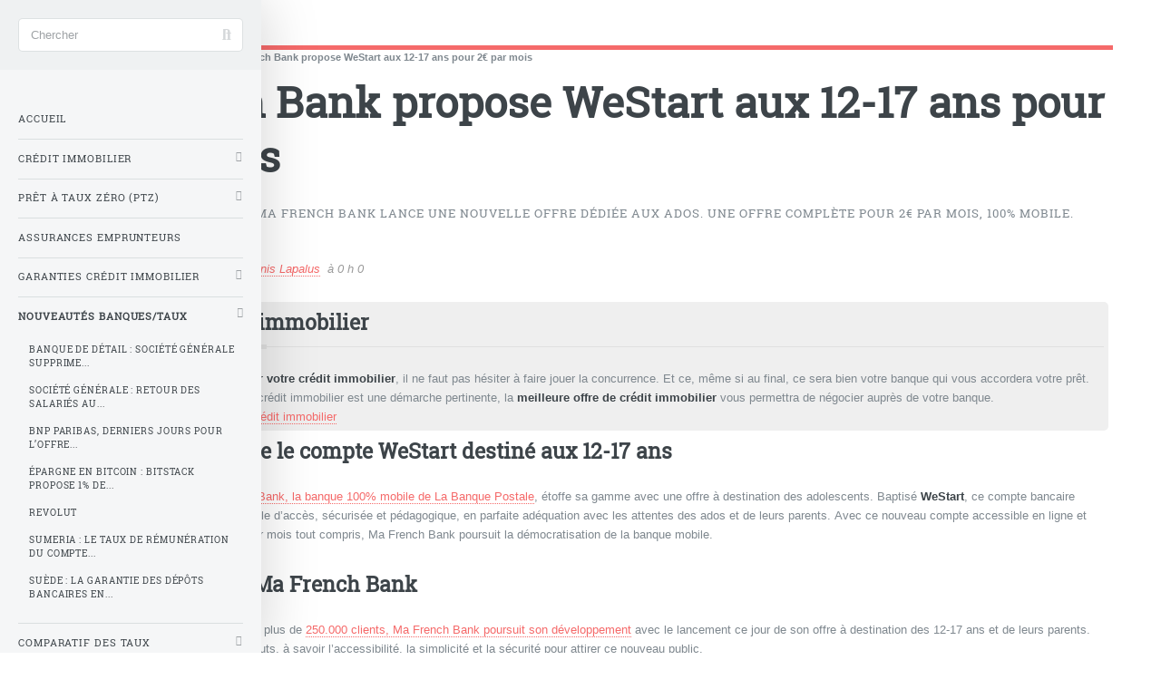

--- FILE ---
content_type: text/html; charset=utf-8
request_url: https://www.banque-taux.com/actualites/ma-french-bank-propose-westart-aux.html
body_size: 21138
content:
<!DOCTYPE HTML>
<html dir="ltr" lang="fr">
<head>
<meta http-equiv="Content-Type" content="text/html; charset=utf-8" />
<base href="https://www.banque-taux.com/" />
<title>Ma French Bank propose WeStart aux 12-17 ans pour 2&#8364; par mois - Banque Taux 2025</title>
<meta name="description" content="Forte de ses 250.000 clients, Ma French Bank lance une nouvelle offre d&#233;di&#233;e aux ados. Une offre compl&#232;te pour 2&#8364; par mois, 100% mobile." />
<style type='text/css'>img.adapt-img{max-width:100%;height:auto;}.adapt-img-wrapper {display:inline-block;max-width:100%;position:relative;background-position:center;background-size:cover;background-repeat:no-repeat;line-height:1px;overflow:hidden}.adapt-img-wrapper.intrinsic{display:block}.adapt-img-wrapper.intrinsic::before{content:'';display:block;height:0;width:100%;}.adapt-img-wrapper.intrinsic img{position:absolute;left:0;top:0;width:100%;height:auto;}.adapt-img-wrapper.loading:not(.loaded){background-size: cover;}@media (min-width:320.5px){.adapt-img-wrapper.intrinsic-desktop{display:block}.adapt-img-wrapper.intrinsic-desktop::before{content:'';display:block;height:0;width:100%;}.adapt-img-wrapper.intrinsic-desktop img{position:absolute;left:0;top:0;width:100%;height:auto;}}.adapt-img-background{width:100%;height:0}@media print{html .adapt-img-wrapper{background:none}}</style>
<!--[if !IE]><!--><script type='text/javascript'>/*<![CDATA[*/var adaptImgDocLength=54903;adaptImgAsyncStyles="picture.adapt-img-wrapper{background-size:0;}";adaptImgLazy=false;(function(){function d(a){var b=document.documentElement;b.className=b.className+" "+a}function f(a){var b=window.onload;window.onload="function"!=typeof window.onload?a:function(){b&&b();a()}}document.createElement("picture");adaptImgLazy&&d("lazy");var a=!1;if("undefined"!==typeof window.performance)a=window.performance.timing,a=(a=~~(adaptImgDocLength/(a.responseEnd-a.connectStart)))&&50>a;else{var c=navigator.connection||navigator.mozConnection||navigator.webkitConnection;"undefined"!==typeof c&&
(a=3==c.type||4==c.type||/^[23]g$/.test(c.type))}a&&d("aislow");var e=function(){var a=document.createElement("style");a.type="text/css";a.innerHTML=adaptImgAsyncStyles;var b=document.getElementsByTagName("style")[0];b.parentNode.insertBefore(a,b);window.matchMedia||window.onbeforeprint||beforePrint()};"undefined"!==typeof jQuery?jQuery(function(){jQuery(window).load(e)}):f(e)})();/*]]>*/</script>

<!--<![endif]-->
<link rel="canonical" href="https://www.banque-taux.com/actualites/ma-french-bank-propose-westart-aux.html" />

<meta itemprop="image" content="https://www.banque-taux.com/IMG/">
<meta itemprop="name" content="Ma French Bank propose WeStart aux 12-17 ans pour 2&#8364; par mois">
<meta itemprop="description" content="Forte de ses 250.000 clients, Ma French Bank lance une nouvelle offre dédiée aux ados. Une offre complète pour 2€ par mois, 100% mobile.">
<meta http-equiv="last-modified" content="1999-11-30T00:00:00Z" />
<meta itemprop="image" content="https://www.banque-taux.com/IMG/">
<meta itemprop="name" content="Ma French Bank propose WeStart aux 12-17 ans pour 2&#8364; par mois">
<meta itemprop="description" content="Forte de ses 250.000 clients, Ma French Bank lance une nouvelle offre dédiée aux ados. Une offre complète pour 2€ par mois, 100% mobile.">
<meta http-equiv="last-modified" content="1999-11-30T00:00:00Z" />
<meta itemprop="image" content="https://www.banque-taux.com/IMG/"><meta name="viewport" content="width=device-width, initial-scale=1" />
<link rel='stylesheet' href='local/cache-css/d53659aa4ee04199e7ab5462aec2defd.css?1751471967' type='text/css' />






<script type='text/javascript'>var var_zajax_content='content';</script><!-- insert_head_css -->


<!-- Debut CS -->

<!-- Fin CS -->














<script type='text/javascript' src='local/cache-js/2f74f9374384a880a0109f0598cb7237.js?1732253328'></script>










<!-- insert_head -->



<!-- Debut CS -->

<!-- Fin CS -->

<link rel="shortcut icon" href="local/cache-gd2/56/d0ba9436165c2d9b8dbe9a82c7a98e.ico?1692359651" type="image/x-icon" />
<link rel="apple-touch-icon" sizes="57x57" href="local/cache-gd2/50/21df808a6fa43762dab72a91c2d7a5.png?1692359651" />
<link rel="apple-touch-icon" sizes="114x114" href="local/cache-gd2/b2/ec442deb7e0aeb0e137004dcf6f40e.png?1692359651" />
<link rel="apple-touch-icon" sizes="72x72" href="local/cache-gd2/2e/40f2ffa37605de7e6612029c829e0d.png?1692359651" />
<link rel="apple-touch-icon" sizes="144x144" href="local/cache-gd2/ae/b0807f1962dc810d34e9ccc323f545.png?1692359651" />
<link rel="apple-touch-icon" sizes="60x60" href="local/cache-gd2/69/76d9fc1ca604fb7cf5f51c43f9e590.png?1692359651" />
<link rel="apple-touch-icon" sizes="120x120" href="local/cache-gd2/90/d15642700b502f466a0e943f8c1464.png?1692359651" />
<link rel="apple-touch-icon" sizes="76x76" href="local/cache-gd2/dc/1d856740aa23653b5b19b7ad9cf733.png?1692359651" />
<link rel="icon" type="image/png" href="local/cache-gd2/4b/24db2092e301102f37c7e80848e8c4.png?1692359651" sizes="96x96" />
<link rel="icon" type="image/png" href="local/cache-gd2/b1/cb5d35fab7a2f482b865be85fe8c8f.png?1692359651" sizes="16x16" />
<link rel="icon" type="image/png" href="local/cache-gd2/0f/6a8a6a12a129b7c9c476c3faaaaf5d.png?1692359651" sizes="32x32" />
<link rel="icon" type="image/png" href="local/cache-gd2/19/403e2b30089034fa39c2bf07a04f5d.png?1692359651" sizes="192x192" />
<meta name="msapplication-TileImage" content="local/cache-gd2/b2/ec442deb7e0aeb0e137004dcf6f40e.png?1692359651" />

<meta name="msapplication-TileColor" content="#da9597" />
<meta name="theme-color" content="#da9597" />

<script type='text/javascript'>var popup_settings={default_popup_name:'popup',default_popup_width:'620',default_popup_height:'640',default_popup_options:''};</script>
<script>htactif=1;document.createElement('picture'); var image_responsive_retina_hq = 0;</script><script>image_responsive_retina_hq = 1;</script>



		
<script defer src="plugins/auto/html5up_editorial/v1.4.0/javascript/browser.min.js"></script>
<script defer src="plugins/auto/html5up_editorial/v1.4.0/javascript/breakpoints.min.js"></script>
<script defer src="plugins/auto/html5up_editorial/v1.4.0/javascript/util.js"></script>
<script defer src="plugins/auto/html5up_editorial/v1.4.0/javascript/main.js"></script>
<script async src="https://pagead2.googlesyndication.com/pagead/js/adsbygoogle.js?client=ca-pub-8187178897964238" crossorigin="anonymous"></script><!-- Plugin Métas + -->
<!-- Dublin Core -->
<link rel="schema.DC" href="https://purl.org/dc/elements/1.1/" />
<link rel="schema.DCTERMS" href="https://purl.org/dc/terms/" />
<meta name="DC.Format" content="text/html" />
<meta name="DC.Type" content="Text" />
<meta name="DC.Language" content="fr" />
<meta name="DC.Title" lang="fr" content="Ma French Bank propose WeStart aux 12-17 ans pour 2&#8364; par mois &#8211; Banque Taux 2025" />
<meta name="DC.Description.Abstract" lang="fr" content="Forte de ses 250.000 clients, Ma French Bank lance une nouvelle offre d&#233;di&#233;e aux ados. Une offre compl&#232;te pour 2&#8364; par mois, 100% mobile." />
<meta name="DC.Date" content="2026-01-26" />
<meta name="DC.Date.Modified" content="2021-02-27" />
<meta name="DC.Identifier" content="https://www.banque-taux.com/actualites/ma-french-bank-propose-westart-aux.html" />
<meta name="DC.Publisher" content="Banque Taux 2025" />
<meta name="DC.Source" content="https://www.banque-taux.com" />

<meta name="DC.Creator" content="Banque Taux 2025" />





<!-- Open Graph -->
 
<meta property="og:rich_attachment" content="true" />

<meta property="og:site_name" content="Banque Taux 2025" />
<meta property="og:type" content="article" />
<meta property="og:title" content="Ma French Bank propose WeStart aux 12-17 ans pour 2&#8364; par mois &#8211; Banque Taux 2025" />
<meta property="og:locale" content="fr_FR" />
<meta property="og:url" content="https://www.banque-taux.com/actualites/ma-french-bank-propose-westart-aux.html" />
<meta property="og:description" content="Forte de ses 250.000 clients, Ma French Bank lance une nouvelle offre d&#233;di&#233;e aux ados. Une offre compl&#232;te pour 2&#8364; par mois, 100% mobile." />

 

<meta property="og:image" content="https://www.banque-taux.com/local/cache-vignettes/L340xH179/3e65b2146efbd914271d4883cd2939-b37cf.png" />
<meta property="og:image:width" content="340" />
<meta property="og:image:height" content="179" />
<meta property="og:image:type" content="image/png" />



<meta property="article:published_time" content="2026-01-26" />
<meta property="article:modified_time" content="2021-02-27" />

<meta property="article:author" content="Banque Taux 2025" />








<!-- Twitter Card -->
<meta name="twitter:card" content="summary_large_image" />
<meta name="twitter:title" content="Ma French Bank propose WeStart aux 12-17 ans pour 2&#8364; par mois &#8211; Banque Taux 2025" />
<meta name="twitter:description" content="Forte de ses 250.000 clients, Ma French Bank lance une nouvelle offre d&#233;di&#233;e aux ados. Une offre compl&#232;te pour 2&#8364; par mois, 100% mobile." />
<meta name="twitter:dnt" content="on" />
<meta name="twitter:url" content="https://www.banque-taux.com/actualites/ma-french-bank-propose-westart-aux.html" />

<meta name="twitter:image" content="https://www.banque-taux.com/local/cache-vignettes/L340xH170/727d98eaeb38e111a708f62957e05d-67191.png?1692360891" />
</head>
<body><div id="wrapper"><div id="main"><div class="inner"><header id="header"><div class="accueil">
	 <a rel="start home" href="https://www.banque-taux.com/" title="Accueil"
	><h1 id="logo_site_spip" class="logo"><img
	src="local/cache-vignettes/L40xH40/logo-cp-scpi-74fbc.png?1692359645" class='spip_logo_left' width='40' height='40'
	alt="" /> <span class="nom_site_spip ">Banque Taux 2025</span>
		
	</h1> </a>
</div><ul class="icons">

	
	

	
	<li><a class="icon fa-facebook" href="https://www.facebook.com/BanqueTaux"><span class="label">Facebook</span></a></li>

	
	

	
	<li><a class="icon fa-twitter" href="https://twitter.com/BanqueTaux"><span class="label">Twitter</span></a></li>

	
	

	
	

	
	

	
	

	
	

	
	

	
	

	
	

	
	

	
	

	
	

	
	

	
	

	
	

	
	

	
	

</ul></header><nav class="arbo">
	 
	
	
	 
	

	 
	<a href="https://www.banque-taux.com/">Accueil</a><span class="divider"> &gt; </span>


<a href="actualites/">Nouveautés Banques/Taux</a><span class="divider"> &gt; </span>


<span class="active"><span class="on">Ma French Bank propose WeStart aux 12-17 ans pour 2€ par mois</span></span>
</nav><section>
	<header class="main">
		<h1 class="titre ">Ma French Bank propose WeStart aux 12-17 ans pour 2&#8364; par mois</h1>
		
		<p class="chapo">Forte de ses 250.000 clients, Ma French Bank lance une nouvelle offre d&#233;di&#233;e aux ados. Une offre compl&#232;te pour 2&#8364; par mois, 100% mobile.</p>
	</header>
	
	
	<p class="info-publi">
					Publié le <time itemprop="dateModified" datetime="2020-11-12T19:00:54Z">jeudi 12 novembre 2020</time><span class="auteurs" itemprop="author" itemscope itemtype="https://schema.org/Person"> par  <span class="vcard author"><a class="url fn spip_in" href="denis-lapalus.html">Denis Lapalus</a></span></span>
					 &nbsp;à 0 h 0</time>
	</p>
	
	
	<div class="encart encart-1" style="display:flow-root">
<h2 class="unders flex">Meilleur taux crédit immobilier</h2>
	<a href="spip.php?page=article&amp;id_article=0" target="_blank" title="Meilleur taux crédit immobilier">	</a>	<div class="encart-texte">Afin d&#8217;obtenir votre <strong>meilleur taux pour votre crédit immobilier</strong>, il ne faut pas hésiter à faire jouer la concurrence. Et ce, même si au final, ce sera bien votre banque qui vous accordera votre prêt. Solliciter les services d&#8217;un courtier en crédit immobilier est une démarche pertinente, la <strong>meilleure offre de crédit immobilier</strong> vous permettra de négocier auprès de votre banque.<br/>&#128073; <a href="https://www.francetransactions.com/details/offre_395_produit.htm" class="spip_out" rel="external">Je compare les meilleurs taux de crédit immobilier</a></div>
	
</div>
	<div class="texte "><h2 class="spip">Ma French Bank lance le compte WeStart destin&#233; aux 12-17 ans </h2>
<p>A compter du 16 novembre, <a href='https://www.francetransactions.com/comptes-courant/ma-french-bank.html' class='spip_in'>Ma French Bank, la banque 100% mobile de La Banque Postale</a>, &#233;toffe sa gamme avec une offre &#224; destination des adolescents. Baptis&#233; <strong>WeStart</strong>, ce compte bancaire propose une solution 100% mobile, simple d&#8217;acc&#232;s, s&#233;curis&#233;e et p&#233;dagogique, en parfaite ad&#233;quation avec les attentes des ados et de leurs parents. Avec ce nouveau compte accessible en ligne et dans 3.000 bureaux de poste pour 2&#8364; par mois tout compris, Ma French Bank poursuit la d&#233;mocratisation de la banque mobile.</p>
<h2 class="spip">250.000 clients pour Ma French Bank</h2>
<p>15 mois apr&#232;s son lancement et forte de plus de <a href='https://www.francetransactions.com/le-saviez-vous/classement-banques-nombre-clients.html' class='spip_in'>250.000 clients, Ma French Bank poursuit son d&#233;veloppement</a> avec le lancement ce jour de son offre &#224; destination des 12-17 ans et de leurs parents. Elle entend miser sur ses principaux atouts, &#224; savoir l&#8217;accessibilit&#233;, la simplicit&#233; et la s&#233;curit&#233; pour attirer ce nouveau public.</p>


<figure class='spip_document_32745 spip_documents spip_documents_center' style='width: 906px;'>
 <img src='https://www.francetransactions.com/IMG/jpg/capture47.jpg' width="906" height="419" alt="WeStart 2&#8364; par mois" />
 <figcaption>WeStart 2&#8364; par mois (c) Ma French Bank</figcaption>
 </figure>

<p>&#171;&nbsp;<i>A travers cette nouvelle offre destin&#233;e aux mineurs, Ma French Bank conforte son r&#244;le de banque mobile de confiance, proche des gens et en ad&#233;quation avec l&#8217;&#233;volution de la soci&#233;t&#233;. Nous r&#233;pondons &#224; une attente du march&#233; en offrant la possibilit&#233; &#224; tous les ados, quelle que soit la banque de leurs parents, d&#8217;ouvrir un compte 100% mobile, pratique et s&#233;curis&#233;. Cette nouvelle &#233;tape s&#8217;inscrit dans notre volont&#233; d&#8217;adresser de nouveaux segments de march&#233; &#224; travers une d&#233;clinaison de nos offres et services dans le respect de l&#8217;ADN citoyen du groupe.</i>&nbsp;&#187; Alice Holzman, Directrice G&#233;n&#233;rale de Ma French Bank.</p>
<h2 class="spip"> Ma French Bank &#233;largit sa cible de client&#232;le</h2>
<p>Le <strong>compte WeStart</strong> compl&#232;te naturellement l&#8217;offre de Ma French Bank, initialement positionn&#233;e sur un c&#339;ur de cible entre 18-35 ans, toujours connect&#233;, en qu&#234;te d&#8217;autonomie et de services pratiques pour simplifier le quotidien.</p>
<h2 class="spip">2&#8364; par mois</h2>
<p>Commercialis&#233; au prix de 2 &#8364; par mois, tout compris et sans engagement, le compte WeStart propose de nombreux avantages<span class="spip_note_ref"> [<a href='/actualites/ma-french-bank-propose-westart-aux.html#nb1' class='spip_note' rel='footnote' title='Sous r&#233;serve d'acceptation du dossier par Ma French Bank' id='nh1'>1</a>]</span>&nbsp;:</p>
<ul class="spip"><li> Une ouverture de compte 100% en ligne ou dans l&#8217;un des 3000 bureaux de poste qui commercialisent l&#8217;offre Ma French Bank (un des deux parents suffit pour ouvrir le compte du mineur[2])</li><li> Pas d&#8217;obligation pour les parents d&#8217;&#234;tre clients de La Banque Postale ou de Ma French Bank, l&#8217;ouverture de compte est cependant simplifi&#233;e pour ces derniers</li><li> Un vrai compte bancaire sans d&#233;couvert, avec un suivi en temps r&#233;el du solde et des op&#233;rations et avec un RIB qui suivra l&#8217;enfant lors de son passage &#224; la majorit&#233; avec tout son historique de d&#233;penses</li><li> Une carte VISA Internationale, &#224; d&#233;bit imm&#233;diat pour payer et retirer de l&#8217;argent sans frais[3] en France et &#224; l&#8217;&#233;tranger avec des plafonds adapt&#233;s[4] et param&#233;trables par le parent</li><li> Le paiement sans contact jusqu&#8217;&#224; 50 &#8364; ou directement avec le mobile avec Apple Pay et Samsung Pay[5]</li><li> Une exp&#233;rience pens&#233;e 100% mobile avec une app d&#233;di&#233;e qui se d&#233;cline diff&#233;remment pour le mineur et pour le parent.</li></ul>
<p>Pour le mineur, un espace customis&#233; qui lui permet de tout g&#233;rer en temps r&#233;el sur son mobile&nbsp;:</p>
<ul class="spip"><li> effectuer des virements par sms pour rembourser ses amis</li><li> demander de l&#8217;argent de poche &#224; ses parents directement sur l&#8217;App</li><li> bloquer ou d&#233;bloquer sa carte &#224; tout moment</li><li> r&#233;cup&#233;rer son code de carte imm&#233;diatement</li><li> s&#8217;instruire avec des tutoriels p&#233;dagogiques</li></ul>
<p>Pour le parent</p>
<ul class="spip"><li> un espace r&#233;serv&#233; et pens&#233; pour lui permettre d&#8217;accompagner son / ses enfant(s) dans sa/leur prise d&#8217;autonomie&nbsp;:</li><li> contr&#244;le du solde et des d&#233;penses</li><li> alimentation du compte</li><li> gestion des plafonds et param&#233;trage des services</li><li> mise en opposition de la carte</li></ul></div>
	
	<h2 class="unders">&#128269; Avis & notations</h2> <span itemtype="http://schema.org/Product" itemscope><link itemprop="image" href="" /><meta itemprop="name" content="Ma French Bank propose WeStart aux 12-17 ans pour 2&#8364; par mois" /><meta itemprop="description" content="Actualités des taux d&#8217;intérêts, des taux de crédits immobiliers ou des taux des crédits à la consommation." /><div itemprop="review" itemtype="http://schema.org/Review" itemscope>Avis des lecteurs de <span itemprop="author" itemscope itemtype="http://schema.org/Organization"><span itemprop="name" class="bold">Banque Taux</span> sur&nbsp; </span><span itemprop="itemReviewed" itemscope itemtype="http://schema.org/Thing"><span itemprop="name">Ma French Bank propose WeStart aux 12-17 ans pour 2&#8364; par mois</span> : </span><div><img src="https://cdn.francetransactions.com/images/rating/rating-0-0.jpg" alt="Aucun avis" width="300" height="80" /><br/><i>Aucun avis</i></div><div itemprop="publisher" itemscope itemtype="http://schema.org/Organization"><meta itemprop="name" content="Banque Taux"></div><meta itemprop="datePublished" content="2020-11-12 19:00:54"><div class="encart">&#128073; Votre note pour Ma French Bank propose WeStart aux 12-17 ans pour 2€ par... ? <a href="/spip.php?page=notation-popup&amp;id_article=6149" target="_blank" onclick="_popup_set('/spip.php?page=notation-popup&amp;id_article=6149',640,600);return false;" title="Je donne mon avis">Je note Ma French Bank propose WeStart aux 12-17 ans pour 2&#8364; par mois</a><br/></div></span>
	<header class="major"><h2>Une question, un commentaire?</h2></header>
<div class="encart">&#128172; Réagir à cet article Ma French Bank propose WeStart <a href="/spip.php?page=forum_light&amp;id_article=6149&amp;retour=%2Factualites%2Fma-french-bank-propose-westart-aux.html" aria-label="Publiez votre question ou votre remarque à propos de cet article">Publiez votre commentaire ou posez votre question...</a></div>	
		
	<h3 class="spip">À lire également</h3>
<section>
	<div class="posts">
		
			<article>
	<a href="actualites/banque-de-detail-societe-generale.html" class="image"><picture class="adapt-img-wrapper c1432352164 jpg" style="background-image:url([data-uri])">
<!--[if IE 9]><video style="display: none;"><![endif]--><source media="(-webkit-min-device-pixel-ratio: 2), (min-resolution: 2dppx)" srcset="local/adapt-img/160/20x/IMG/logo/arton107084j51b1.jpg?1769069645 320w, local/adapt-img/320/20x/IMG/logo/arton107084j51b1.jpg?1769069645 640w, local/adapt-img/480/20x/IMG/logo/arton107084j51b1.jpg?1769069646 960w, local/adapt-img/640/20x/IMG/logo/arton107084j51b1.jpg?1769069646 1280w, local/adapt-img/960/20x/IMG/logo/arton107084j51b1.jpg?1769069646 1920w, local/adapt-img/1280/20x/IMG/logo/arton107084j51b1.jpg?1769069646 2560w" sizes="(min-width: 1280px) 1280px, 100vw" type="image/jpeg"><source media="(-webkit-min-device-pixel-ratio: 1.5), (min-resolution: 1.5dppx)" srcset="local/adapt-img/160/15x/IMG/logo/arton107084j51b1.jpg?1769069645 240w, local/adapt-img/320/15x/IMG/logo/arton107084j51b1.jpg?1769069645 480w, local/adapt-img/480/15x/IMG/logo/arton107084j51b1.jpg?1769069646 720w, local/adapt-img/640/15x/IMG/logo/arton107084j51b1.jpg?1769069646 960w, local/adapt-img/960/15x/IMG/logo/arton107084j51b1.jpg?1769069646 1440w, local/adapt-img/1280/15x/IMG/logo/arton107084j51b1.jpg?1769069646 1920w" sizes="(min-width: 1280px) 1280px, 100vw" type="image/jpeg"><!--[if IE 9]></video><![endif]-->
<img src='local/adapt-img/1280/10x/IMG/logo/arton107084j51b1.jpg?1769069646' class='adapt-img spip_logo'
	width="1300"
	height="650"
	alt="" srcset='local/adapt-img/160/10x/IMG/logo/arton107084j51b1.jpg?1769069645 160w, local/adapt-img/320/10x/IMG/logo/arton107084j51b1.jpg?1769069645 320w, local/adapt-img/480/10x/IMG/logo/arton107084j51b1.jpg?1769069645 480w, local/adapt-img/640/10x/IMG/logo/arton107084j51b1.jpg?1769069646 640w, local/adapt-img/960/10x/IMG/logo/arton107084j51b1.jpg?1769069646 960w, local/adapt-img/1280/10x/IMG/logo/arton107084j51b1.jpg?1769069646 1280w' sizes='(min-width: 1280px) 1280px, 100vw' /></picture></a>
	<h3><a href="actualites/banque-de-detail-societe-generale.html" class="spip_out">Banque de détail&nbsp;: Société Générale supprime 1.800 postes en France en 2026 et 2027</a></h3>
	<p>La banque Société Générale a ‍annoncé jeudi la suppression de 1.800 postes en France dans ‌le cadre d’un projet de réorganisation de ses&nbsp;(...)</p>
</article>		
			<article>
	<a href="actualites/societe-generale-retour-des.html" class="image"><picture class="adapt-img-wrapper c1952705325 jpg" style="background-image:url([data-uri])">
<!--[if IE 9]><video style="display: none;"><![endif]--><source media="(-webkit-min-device-pixel-ratio: 2), (min-resolution: 2dppx)" srcset="local/adapt-img/160/20x/IMG/logo/arton106952j1d36.jpg?1768581328 320w, local/adapt-img/320/20x/IMG/logo/arton106952j1d36.jpg?1768581328 640w, local/adapt-img/480/20x/IMG/logo/arton106952j1d36.jpg?1768581328 960w, local/adapt-img/640/20x/IMG/logo/arton106952j1d36.jpg?1768581329 1280w, local/adapt-img/960/20x/IMG/logo/arton106952j1d36.jpg?1768581329 1920w, local/adapt-img/1280/20x/IMG/logo/arton106952j1d36.jpg?1768581329 2560w" sizes="(min-width: 1280px) 1280px, 100vw" type="image/jpeg"><source media="(-webkit-min-device-pixel-ratio: 1.5), (min-resolution: 1.5dppx)" srcset="local/adapt-img/160/15x/IMG/logo/arton106952j1d36.jpg?1768581328 240w, local/adapt-img/320/15x/IMG/logo/arton106952j1d36.jpg?1768581328 480w, local/adapt-img/480/15x/IMG/logo/arton106952j1d36.jpg?1768581328 720w, local/adapt-img/640/15x/IMG/logo/arton106952j1d36.jpg?1768581328 960w, local/adapt-img/960/15x/IMG/logo/arton106952j1d36.jpg?1768581329 1440w, local/adapt-img/1280/15x/IMG/logo/arton106952j1d36.jpg?1768581329 1920w" sizes="(min-width: 1280px) 1280px, 100vw" type="image/jpeg"><!--[if IE 9]></video><![endif]-->
<img src='local/adapt-img/1280/10x/IMG/logo/arton106952j1d36.jpg?1768581329' class='adapt-img spip_logo'
	width="1300"
	height="650"
	alt="" srcset='local/adapt-img/160/10x/IMG/logo/arton106952j1d36.jpg?1768581328 160w, local/adapt-img/320/10x/IMG/logo/arton106952j1d36.jpg?1768581328 320w, local/adapt-img/480/10x/IMG/logo/arton106952j1d36.jpg?1768581328 480w, local/adapt-img/640/10x/IMG/logo/arton106952j1d36.jpg?1768581328 640w, local/adapt-img/960/10x/IMG/logo/arton106952j1d36.jpg?1768581329 960w, local/adapt-img/1280/10x/IMG/logo/arton106952j1d36.jpg?1768581329 1280w' sizes='(min-width: 1280px) 1280px, 100vw' /></picture></a>
	<h3><a href="actualites/societe-generale-retour-des.html" class="spip_out">Société Générale&nbsp;: retour des salariés au bureau 4 jours par semaine&nbsp;!</a></h3>
	<p>Sans surprise, Société Générale a publié sa nouvelle charte sur le télétravail qui s’appliquera à l’ensemble du groupe : un seul jour par&nbsp;(...)</p>
</article>		
			<article>
	<a href="actualites/bnp-paribas-derniers-jours-pour-l.html" class="image"><picture class="adapt-img-wrapper c2846128223 jpg" style="background-image:url([data-uri])">
<!--[if IE 9]><video style="display: none;"><![endif]--><source media="(-webkit-min-device-pixel-ratio: 2), (min-resolution: 2dppx)" srcset="local/adapt-img/160/20x/IMG/logo/arton106848je035.jpg?1768325756 320w, local/adapt-img/320/20x/IMG/logo/arton106848je035.jpg?1768325756 640w, local/adapt-img/480/20x/IMG/logo/arton106848je035.jpg?1768325756 960w, local/adapt-img/640/20x/IMG/logo/arton106848je035.jpg?1768325756 1280w, local/adapt-img/960/20x/IMG/logo/arton106848je035.jpg?1768325756 1920w, local/adapt-img/1280/20x/IMG/logo/arton106848je035.jpg?1768325756 2560w" sizes="(min-width: 1280px) 1280px, 100vw" type="image/jpeg"><source media="(-webkit-min-device-pixel-ratio: 1.5), (min-resolution: 1.5dppx)" srcset="local/adapt-img/160/15x/IMG/logo/arton106848je035.jpg?1768325756 240w, local/adapt-img/320/15x/IMG/logo/arton106848je035.jpg?1768325756 480w, local/adapt-img/480/15x/IMG/logo/arton106848je035.jpg?1768325756 720w, local/adapt-img/640/15x/IMG/logo/arton106848je035.jpg?1768325756 960w, local/adapt-img/960/15x/IMG/logo/arton106848je035.jpg?1768325756 1440w, local/adapt-img/1280/15x/IMG/logo/arton106848je035.jpg?1768325756 1920w" sizes="(min-width: 1280px) 1280px, 100vw" type="image/jpeg"><!--[if IE 9]></video><![endif]-->
<img src='local/adapt-img/1280/10x/IMG/logo/arton106848je035.jpg?1768325756' class='adapt-img spip_logo'
	width="1300"
	height="400"
	alt="" srcset='local/adapt-img/160/10x/IMG/logo/arton106848je035.jpg?1768325756 160w, local/adapt-img/320/10x/IMG/logo/arton106848je035.jpg?1768325756 320w, local/adapt-img/480/10x/IMG/logo/arton106848je035.jpg?1768325756 480w, local/adapt-img/640/10x/IMG/logo/arton106848je035.jpg?1768325756 640w, local/adapt-img/960/10x/IMG/logo/arton106848je035.jpg?1768325756 960w, local/adapt-img/1280/10x/IMG/logo/arton106848je035.jpg?1768325756 1280w' sizes='(min-width: 1280px) 1280px, 100vw' /></picture></a>
	<h3><a href="actualites/bnp-paribas-derniers-jours-pour-l.html" class="spip_out">BNP Paribas, derniers jours pour l&#8217;offre spéciale étudiant&nbsp;: jusqu&#8217;à 165 euros d&#8217;avantages offerts à saisir avant le 18 janvier 2026</a></h3>
	<p>Pour toute première ouverture d’un compte BNP Paribas et d’une carte Visa Classic avec l’offre Esprit Libre Initiative ou Référence, une offre&nbsp;(...)</p>
</article>		
			<article>
	<a href="actualites/epargne-en-bitcoin-bitstack.html" class="image"><picture class="adapt-img-wrapper c2293235603 jpg" style="background-image:url([data-uri])">
<!--[if IE 9]><video style="display: none;"><![endif]--><source media="(-webkit-min-device-pixel-ratio: 2), (min-resolution: 2dppx)" srcset="local/adapt-img/160/20x/IMG/logo/arton106806jc133.jpg?1768210632 320w, local/adapt-img/320/20x/IMG/logo/arton106806jc133.jpg?1768210632 640w, local/adapt-img/480/20x/IMG/logo/arton106806jc133.jpg?1768210632 960w, local/adapt-img/640/20x/IMG/logo/arton106806jc133.jpg?1768210632 1280w, local/adapt-img/960/20x/IMG/logo/arton106806jc133.jpg?1768210632 1920w, local/adapt-img/1280/20x/IMG/logo/arton106806jc133.jpg?1768210632 2560w" sizes="(min-width: 1280px) 1280px, 100vw" type="image/jpeg"><source media="(-webkit-min-device-pixel-ratio: 1.5), (min-resolution: 1.5dppx)" srcset="local/adapt-img/160/15x/IMG/logo/arton106806jc133.jpg?1768210632 240w, local/adapt-img/320/15x/IMG/logo/arton106806jc133.jpg?1768210632 480w, local/adapt-img/480/15x/IMG/logo/arton106806jc133.jpg?1768210632 720w, local/adapt-img/640/15x/IMG/logo/arton106806jc133.jpg?1768210632 960w, local/adapt-img/960/15x/IMG/logo/arton106806jc133.jpg?1768210632 1440w, local/adapt-img/1280/15x/IMG/logo/arton106806jc133.jpg?1768210632 1920w" sizes="(min-width: 1280px) 1280px, 100vw" type="image/jpeg"><!--[if IE 9]></video><![endif]-->
<img src='local/adapt-img/1280/10x/IMG/logo/arton106806jc133.jpg?1768210632' class='adapt-img spip_logo'
	width="1300"
	height="468"
	alt="" srcset='local/adapt-img/160/10x/IMG/logo/arton106806jc133.jpg?1768210632 160w, local/adapt-img/320/10x/IMG/logo/arton106806jc133.jpg?1768210632 320w, local/adapt-img/480/10x/IMG/logo/arton106806jc133.jpg?1768210632 480w, local/adapt-img/640/10x/IMG/logo/arton106806jc133.jpg?1768210632 640w, local/adapt-img/960/10x/IMG/logo/arton106806jc133.jpg?1768210632 960w, local/adapt-img/1280/10x/IMG/logo/arton106806jc133.jpg?1768210632 1280w' sizes='(min-width: 1280px) 1280px, 100vw' /></picture></a>
	<h3><a href="actualites/epargne-en-bitcoin-bitstack.html" class="spip_out">Épargne en Bitcoin&nbsp;: Bitstack propose 1% de cashback en BTC sur toutes vos dépenses effectuées via la CB Visa Bitstack</a></h3>
	<p>Inédit en Europe, Bitstack lance la première carte de débit VISA avec cashback de 1% en Bitcoin détenu chez Bitstack et avec l’arrondi en temps&nbsp;(...)</p>
</article>		
			<article>
	<a href="actualites/revolut.html" class="image"><img
	src="IMG/logo/arton106805j2522.jpg?1768203269"
	class="spip_logo"
	width="1300"
	height="350"
	alt=""/></a>
	<h3><a href="actualites/revolut.html" class="spip_out">Revolut</a></h3>
	<p>Revolut atteint les 7 millions de clients en France et réaffirme son objectif de devenir la première banque en ligne du marché avec 10 millions&nbsp;(...)</p>
</article>		
			<article>
	<a href="actualites/sumeria-le-taux-de-remuneration-du.html" class="image"><picture class="adapt-img-wrapper c2793189653 jpg" style="background-image:url([data-uri])">
<!--[if IE 9]><video style="display: none;"><![endif]--><source media="(-webkit-min-device-pixel-ratio: 2), (min-resolution: 2dppx)" srcset="local/adapt-img/160/20x/IMG/logo/arton106780jd05a.jpg?1767981749 320w, local/adapt-img/320/20x/IMG/logo/arton106780jd05a.jpg?1767981749 640w, local/adapt-img/480/20x/IMG/logo/arton106780jd05a.jpg?1767981749 960w, local/adapt-img/640/20x/IMG/logo/arton106780jd05a.jpg?1767981750 1280w, local/adapt-img/960/20x/IMG/logo/arton106780jd05a.jpg?1767981750 1920w, local/adapt-img/1280/20x/IMG/logo/arton106780jd05a.jpg?1767981750 2560w" sizes="(min-width: 1280px) 1280px, 100vw" type="image/jpeg"><source media="(-webkit-min-device-pixel-ratio: 1.5), (min-resolution: 1.5dppx)" srcset="local/adapt-img/160/15x/IMG/logo/arton106780jd05a.jpg?1767981749 240w, local/adapt-img/320/15x/IMG/logo/arton106780jd05a.jpg?1767981749 480w, local/adapt-img/480/15x/IMG/logo/arton106780jd05a.jpg?1767981749 720w, local/adapt-img/640/15x/IMG/logo/arton106780jd05a.jpg?1767981750 960w, local/adapt-img/960/15x/IMG/logo/arton106780jd05a.jpg?1767981750 1440w, local/adapt-img/1280/15x/IMG/logo/arton106780jd05a.jpg?1767981750 1920w" sizes="(min-width: 1280px) 1280px, 100vw" type="image/jpeg"><!--[if IE 9]></video><![endif]-->
<img src='local/adapt-img/1280/10x/IMG/logo/arton106780jd05a.jpg?1767981750' class='adapt-img spip_logo'
	width="1300"
	height="350"
	alt="" srcset='local/adapt-img/160/10x/IMG/logo/arton106780jd05a.jpg?1767981749 160w, local/adapt-img/320/10x/IMG/logo/arton106780jd05a.jpg?1767981749 320w, local/adapt-img/480/10x/IMG/logo/arton106780jd05a.jpg?1767981749 480w, local/adapt-img/640/10x/IMG/logo/arton106780jd05a.jpg?1767981750 640w, local/adapt-img/960/10x/IMG/logo/arton106780jd05a.jpg?1767981750 960w, local/adapt-img/1280/10x/IMG/logo/arton106780jd05a.jpg?1767981750 1280w' sizes='(min-width: 1280px) 1280px, 100vw' /></picture></a>
	<h3><a href="actualites/sumeria-le-taux-de-remuneration-du.html" class="spip_out">Sumeria&nbsp;: le taux de rémunération du compte courant rémunéré baisse à compter du 1er février 2026</a></h3>
	<p>Sumeria (Lydia) a annoncé la baisse du taux de rémunération de son compte courant rémunéré de 2% à 1% brut à compter du 1er février 2026.</p>
</article>		
	</div>
</section>
</section></div></div><div id="sidebar"><div class="inner"><section id="search" class="alt">
	<form action="spip.php?page=recherche" method="get">
	<input name="page" value="recherche" type="hidden"
/>
	
		<input class="search text" name="recherche" id="recherche" accesskey="4" placeholder="Chercher" type="search" />
	</form>
</section>
<nav id="menu">
	<ul>
		<li><a class="accueil" href="https://www.banque-taux.com">Accueil</a></li>
	
		
		
			
			
			
			
			
		<li>
			
			 
			<span class="opener">Crédit immobilier</span>
			<ul>
				<li><a href="credit/credit-immobilier/credit-immobilier-emprunter-a-quel.html">Crédit immobilier : emprunter à quel taux ?</a></li>

	<li><a href="credit/credit-immobilier/combien-emprunter.html">Crédit immobilier : Combien puis-je emprunter ?</a></li>

	<li><a href="credit/credit-immobilier/immobilier-un-nouveau-taux-de.html">Immobilier : un nouveau taux de crédit pour...</a></li>

	<li><a href="credit/credit-immobilier/rachat-de-credit-immobilier.html">Rachat de crédit immobilier</a></li>

	<li><a href="credit/credit-immobilier/pel-cel-et-mon-projet-immobilier.html">PEL, CEL et mon projet immobilier sont sur un...</a></li>							</ul>
		</li>
		
		
			
			
			
			
		<li>
			
			 
			<span class="opener">Prêt à taux zéro (PTZ)</span>
			<ul>
				<li><a href="credit/pret-a-taux-zero-ptz/pret-a-taux-zero-ptz-suis-je.html">Prêt à taux zéro (PTZ) : suis-je éligible ?...</a></li>

	<li><a href="credit/pret-a-taux-zero-ptz/eco-pret-a-taux-zero-eco-ptz.html">Eco Prêt à  Taux zéro (ECO-PTZ)</a></li>							</ul>
		</li>
		
		
			
			
			
		<li>
			 
			<a href="assurance/">Assurances emprunteurs</a>
			
		</li>
		
		
			
			
			
			
			
		<li>
			
			 
			<span class="opener">Garanties crédit immobilier</span>
			<ul>
				<li><a href="garanties/hypotheque-rechargeable.html">Hypothèque rechargeable</a></li>

	<li><a href="garanties/viager-hypothecaire.html">Viager hypothécaire</a></li>

	<li><a href="garanties/caution-solidaire.html">Caution solidaire</a></li>

	<li><a href="garanties/caution-mutuelle.html">Caution mutuelle</a></li>

	<li><a href="garanties/hypotheque.html">Hypothèque</a></li>

	<li><a href="garanties/privilege-de-preteur-de-deniers.html">Privilège de prêteur de deniers</a></li>							</ul>
		</li>
		
		
			
			
			
			
			
		<li>
			
			 
			<span class="opener on active">Nouveautés Banques/Taux</span>
			<ul>
				<li><a href="actualites/banque-de-detail-societe-generale.html">Banque de détail : Société Générale supprime...</a></li>

	<li><a href="actualites/societe-generale-retour-des.html">Société Générale : retour des salariés au...</a></li>

	<li><a href="actualites/bnp-paribas-derniers-jours-pour-l.html">BNP Paribas, derniers jours pour l’offre...</a></li>

	<li><a href="actualites/epargne-en-bitcoin-bitstack.html">Épargne en Bitcoin : Bitstack propose 1% de...</a></li>

	<li><a href="actualites/revolut.html">Revolut</a></li>

	<li><a href="actualites/sumeria-le-taux-de-remuneration-du.html">Sumeria : le taux de rémunération du compte...</a></li>

	<li><a href="actualites/suede-la-garantie-des-depots.html">Suède : la garantie des dépôts bancaires en...</a></li>							</ul>
		</li>
		
		
			
			
			
			
		<li>
			
			 
			<span class="opener">Comparatif des taux</span>
			<ul>
				<li><a href="comparatif/taux-de-credits-immobiliers.html">Taux de crédits immobiliers au 25 janvier 2026</a></li>

	<li><a href="comparatif/taux-de-change.html">Taux de change 25 janvier 2026</a></li>							</ul>
		</li>
		
		
			
			
			
			
			
			
		<li>
			
			 
			<span class="opener">Taux de change</span>
			<ul>
				<li><a href="change/taux-change_EUR_USD.html">Taux de change Euro vers Dollars US</a></li>

	<li><a href="change/taux-change_USD_EUR.html">Taux de Change USD -> EUR</a></li>

	<li><a href="change/taux-change_EUR_JPY.html">Taux de change EURO vers Yen (EUR/JPY)</a></li>

	<li><a href="change/taux-change_JPY_EUR.html">Taux de change Yen (JPY) -> Euro (EUR)</a></li>

	<li><a href="change/taux-change_EUR_CHF.html">Taux de change EUR -> CHF</a></li>

	<li><a href="change/taux-change_CHF_EUR.html">Taux de change CHF -> EUR</a></li>

	<li><a href="change/taux-change_EUR_CNY.html">Taux de change EUR->CNY</a></li>				<li>
		<a href="change/conversion/">Convertisseurs de devises</a>
		<ul>
			
					</ul>
	</li>


	<li>
		<a href="change/historique/">Historiques de taux de change</a>
		<ul>
			
					</ul>
	</li>			</ul>
		</li>
		
	
	</ul>
	
</nav><footer id="footer"><p class="copyright"> <a href="spip.php?page=login&amp;url=%2Factualites%2Fma-french-bank-propose-westart-aux.html" rel="nofollow" class='login_modal'>Se connecter</a> |  <a href="footer/mentions-legales.html" title="Mentions légales">Mentions légales</a>| <a href="footer/contact.html" title="Contact">Contact</a>| <a href="footer/cookies.html" title="Cookies">Cookies</a>| <a href="footer/collecte-avis-internautes.html" title="Collecte avis internautes">Collecte avis internautes</a>| <a href="footer/rgpd.html" title="RGPD">RGPD</a><p></p><p> 2007-2026  &mdash; Banque Taux 2025</p></p></footer></div></div></div></body></html>


--- FILE ---
content_type: text/html; charset=utf-8
request_url: https://www.google.com/recaptcha/api2/aframe
body_size: 268
content:
<!DOCTYPE HTML><html><head><meta http-equiv="content-type" content="text/html; charset=UTF-8"></head><body><script nonce="RW7jy97CqpNipKMCQ1CTQw">/** Anti-fraud and anti-abuse applications only. See google.com/recaptcha */ try{var clients={'sodar':'https://pagead2.googlesyndication.com/pagead/sodar?'};window.addEventListener("message",function(a){try{if(a.source===window.parent){var b=JSON.parse(a.data);var c=clients[b['id']];if(c){var d=document.createElement('img');d.src=c+b['params']+'&rc='+(localStorage.getItem("rc::a")?sessionStorage.getItem("rc::b"):"");window.document.body.appendChild(d);sessionStorage.setItem("rc::e",parseInt(sessionStorage.getItem("rc::e")||0)+1);localStorage.setItem("rc::h",'1769382855849');}}}catch(b){}});window.parent.postMessage("_grecaptcha_ready", "*");}catch(b){}</script></body></html>